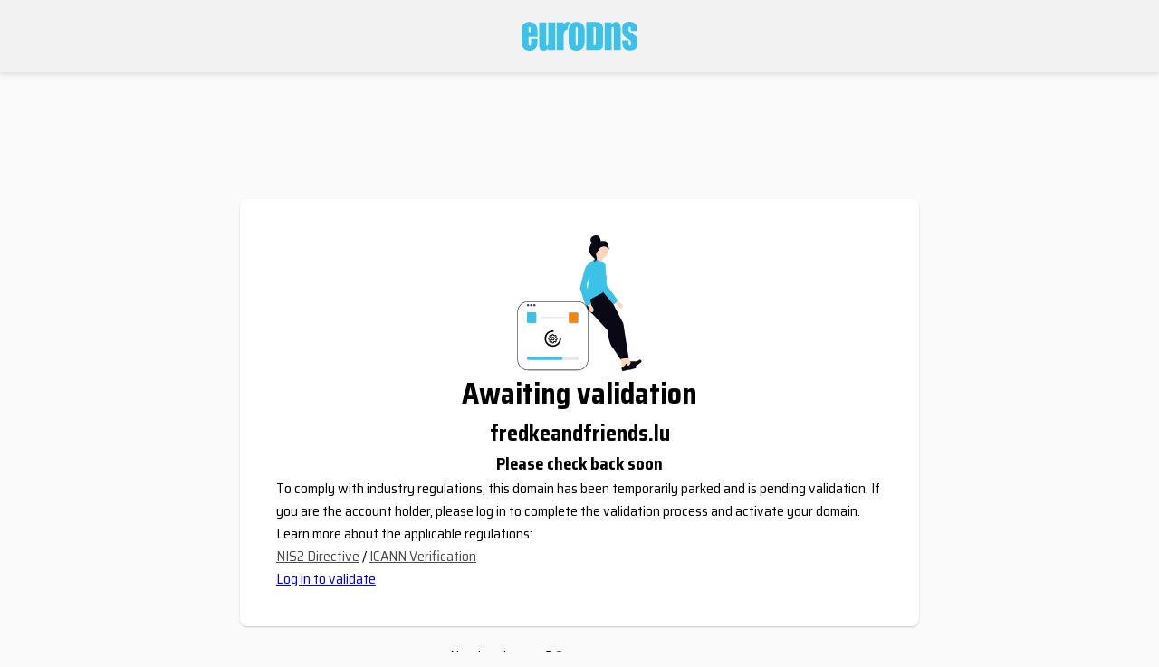

--- FILE ---
content_type: text/html; charset=UTF-8
request_url: http://fredkeandfriends.lu/
body_size: 1116
content:
<!DOCTYPE html PUBLIC "-//W3C//DTD XHTML 1.0 Transitional//EN" "http://www.w3.org/TR/xhtml1/DTD/xhtml1-transitional.dtd">
<html xmlns="http://www.w3.org/1999/xhtml">
<head>
    <meta http-equiv="Content-Type" content="text/html; charset=utf-8"/>
    <title>fredkeandfriends.lu</title>
    <link href="/assets/styles/style_eurodns.css" rel="stylesheet" type="text/css" media="screen" />
    <meta name="viewport" content="width=device-width, initial-scale=1" />
    <link href="https://fonts.googleapis.com/css?family=Saira+Semi+Condensed:200,300,400,500,600,700" rel="stylesheet type='text/css'">
</head>

<body class="contact-not-validated-body">
    <div class="header">
        <a href="https://www.eurodns.com?utm_source=fredkeandfriends.lu&utm_medium=parking&utm_campaign=parking">
            <img src="/assets/images/eurodns-logo-in.svg" alt="EuroDNS"/>
        </a>
    </div>

    <div class="body-content">
        <img src="/assets/images/processing-image.svg" alt="processing-image"/>

        <h1>Awaiting validation</h1>

        <h2 class="domain-name">fredkeandfriends.lu</h2>
        <h3>Please check back soon</h3>

        <div class="contact-not-validated-description">
            <p>
                To comply with industry regulations, this domain has been temporarily parked and is pending validation.
                If you are the account holder, please log in to complete the validation process and activate your domain.
            </p>

            <div class="regulation-info">
                <span>Learn more about the applicable regulations:</span>

                <div class="links">
                    <span>
                        <a href="https://help.eurodns.com/s/article/Email-Phone-Verification---Why-is-my-domain-suspended?language=en_US?utm_source=fredkeandfriends.lu&utm_medium=parking&utm_campaign=parking" target="_blank">
                            NIS2 Directive</a>
                    </span>
                    /
                    <span>
                        <a href="https://help.eurodns.com/s/article/Email-Verification---Why-is-my-domain-suspended-ICANN?language=en_US?utm_source=fredkeandfriends.lu&utm_medium=parking&utm_campaign=parking" target="_blank">
                            ICANN Verification
                        </a>
                    </span>
                </div>
            </div>

            <div class="log-in">
                <a href="https://my.eurodns.com/login?utm_source=fredkeandfriends.lu&utm_medium=parking&utm_campaign=parking"
                   target="_blank">
                    Log in to validate
                </a>
            </div>
        </div>
    </div>

    <span class="need-assistance">
        Need assistance?
        <a href="https://my.eurodns.com/about/contact?utm_source=fredkeandfriends.lu&utm_medium=parking&utm_campaign=parking"
           target="_blank">
            Contact our support team
        </a>.
    </span>
</body>
</html>
